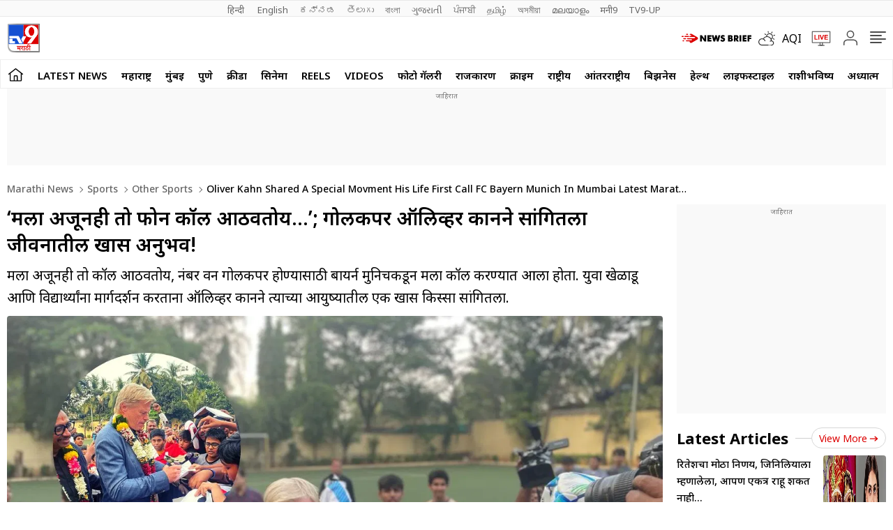

--- FILE ---
content_type: text/html; charset=utf-8
request_url: https://www.google.com/recaptcha/api2/aframe
body_size: 147
content:
<!DOCTYPE HTML><html><head><meta http-equiv="content-type" content="text/html; charset=UTF-8"></head><body><script nonce="g2M7R42yz8q6_gEHydi9AA">/** Anti-fraud and anti-abuse applications only. See google.com/recaptcha */ try{var clients={'sodar':'https://pagead2.googlesyndication.com/pagead/sodar?'};window.addEventListener("message",function(a){try{if(a.source===window.parent){var b=JSON.parse(a.data);var c=clients[b['id']];if(c){var d=document.createElement('img');d.src=c+b['params']+'&rc='+(localStorage.getItem("rc::a")?sessionStorage.getItem("rc::b"):"");window.document.body.appendChild(d);sessionStorage.setItem("rc::e",parseInt(sessionStorage.getItem("rc::e")||0)+1);localStorage.setItem("rc::h",'1768447829000');}}}catch(b){}});window.parent.postMessage("_grecaptcha_ready", "*");}catch(b){}</script></body></html>

--- FILE ---
content_type: application/javascript; charset=utf-8
request_url: https://fundingchoicesmessages.google.com/f/AGSKWxVhQidqZG6XcH4Y7Af4ITD5WzAXnn3VQMbwDGgNxTKb1xpMHlOaYihXas2l8f1gj4txfGwRWftnJ2fjCfRNV3ta42g6zuR7J94-GWGm2JIIIbak4ESTkahKcQfLa9csUCRdPgPNg5azuy2ex6SCycYUFClzqSdTOsbhxa4m4C8Vg9J691SOPZzyESmw/_.iads.js/adscript./partner.ads./space_ad./ads/daily.
body_size: -1290
content:
window['edcccdfb-7dad-40e1-b624-ed4dcfb2d6f0'] = true;

--- FILE ---
content_type: image/svg+xml
request_url: https://images.tv9marathi.com/wp-content/themes/tv9marathi/images/tv9-marathi-logo.svg?w=50
body_size: 2054
content:
<svg xmlns="http://www.w3.org/2000/svg" xmlns:xlink="http://www.w3.org/1999/xlink" xml:space="preserve" id="Layer_1" x="0" y="0" version="1.1" viewBox="0 0 2808.95 2487.41"><style>.st9{fill:#dc0000;stroke:#dc0000;stroke-width:20;stroke-miterlimit:10}</style><linearGradient id="SVGID_5_" x1=".941" x2="2811.852" y1="1245.953" y2="1245.953" gradientUnits="userSpaceOnUse"><stop offset="0" style="stop-color:#fff"/><stop offset=".307" style="stop-color:#434041"/><stop offset=".79" style="stop-color:#474646"/><stop offset="1" style="stop-color:#4a4a4a"/></linearGradient><path d="M.94 4.43h2810.91v2483.06H535.52s-527.8 11.8-527.8-501.63S.94-2.95.94 4.43" style="fill:url(#SVGID_5_)"/><path d="M44.5 36.6h2723.43v2405.78H562.45s-511.38 11.44-511.38-486.02S44.5 29.45 44.5 36.6" style="fill:#a4a4a4"/><path d="M2711.91 2360.39H601.96c-261.78 0-475-210.22-475-472V93.96h2584.96v2266.43z" style="fill:#fff"/><path d="M126.95 94.14h1291.23v1674.61H126.95z" style="fill:#1450d2"/><path d="M1418.39 94.58h1293.09v1674.61H1418.39z" style="fill:#dc0000"/><defs><path id="SVGID_6_" d="M2109.24 296.72c-136.33 0-246.8 171.32-246.8 382.61s110.47 382.61 246.79 382.61c136.25 0 246.72-171.32 246.72-382.61.01-211.29-110.46-382.61-246.71-382.61m367.42 855.74-412.85 558.9h-324.86l418.84-558.44c-213.38 80.41-417.83-14.44-520.01-161.99-58.84-84.98-93.05-186.62-93.05-295.8 0-298.68 256.09-540.82 572.09-540.82 315.92 0 554.36 242.15 554.36 540.82-.01 229.37-63.67 280.18-194.52 457.33m-1108.95 464.27-139.42-262.31 136.9-243.3h281.29zm-1115.15 97.58c-33.12 0-60.13-27.07-60.13-60.16v-327.92H467.6v182.02c0 12.42 10.15 22.58 22.61 22.58h177.44v183.49zm801.53-4.17-253.13-455.35H187.18v-182.63h803.54l326.87 637.97h-263.5z"/></defs><use xlink:href="#SVGID_6_" style="overflow:visible;fill:#fff"/><clipPath id="SVGID_7_"><use xlink:href="#SVGID_6_" style="overflow:visible"/></clipPath><g style="clip-path:url(#SVGID_7_)"><defs><path id="SVGID_8_" d="M-73.82-311.69h3000v3196h-3000z"/></defs><use xlink:href="#SVGID_8_" style="overflow:visible;fill:#fff"/><clipPath id="SVGID_9_"><use xlink:href="#SVGID_8_" style="overflow:visible"/></clipPath></g><path d="M827.01 1957.54h345.63l23.71 37.71v2.86h-62.84v325.06h-12.85l-31.99-37.42v-115.12H968.41v39.99c0 11.43-3.71 17.14-11.14 17.14-2.86 0-6.86-1.67-12-5s-10.85-7.66-17.14-13c-6.28-5.33-12.67-11.33-19.14-18-6.48-6.66-12.33-13.23-17.57-19.71-5.24-6.47-9.57-12.61-13-18.42s-5.14-10.61-5.14-14.42c0-5.9 4.47-8.85 13.42-8.85h36.85V1998.1h-72.84L827 1960.39v-2.85zm141.4 172.81h120.26V1998.1H968.41z" class="st9"/><path d="M1176.7 1957.54h213.95l23.71 37.71v2.86h-79.41c2.66 10.28 4.62 20.09 5.86 29.42s1.86 18.67 1.86 27.99c0 24.38-4.43 47.09-13.28 68.13s-23.28 40.7-43.27 58.99c9.52 10.67 18.95 20.95 28.28 30.85s18.8 19.71 28.42 29.42c9.61 9.71 19.37 19.52 29.28 29.42 9.9 9.9 20.18 20.09 30.85 30.56l-15.42 16c-2.67-2.67-6.53-6.57-11.57-11.71-5.05-5.14-10.76-10.95-17.14-17.42s-13.24-13.47-20.57-20.99-14.67-15.04-22-22.57c-7.33-7.52-14.38-14.8-21.14-21.85a1879 1879 0 0 1-18.14-19.14c-19.62-21.32-34.13-39.18-43.56-53.56s-14.14-26.61-14.14-36.71c0-8.18 2.86-14.38 8.57-18.57s14.57-6.28 26.56-6.28c5.14 0 10.61.48 16.42 1.43 5.81.96 12.52 2.48 20.14 4.57 5.71-7.24 9.85-15.47 12.43-24.71 2.57-9.23 3.86-19 3.86-29.28 0-7.43-.57-14.85-1.71-22.28s-3.05-14.66-5.71-21.71h-99.4l-23.71-37.71v-2.86z" class="st9"/><path d="M1394.7 1957.54h151.11l23.71 37.71v2.86h-62.84v325.06h-10.57l-34.28-39.7V1998.1h-43.42l-23.71-37.71z" class="st9"/><path d="M1549.86 1957.54h321.92l23.71 37.71v2.86h-140.82v77.26c0 .86-.1 1.76-.29 2.71q24.27 5.145 42.42 15.57c12.09 6.95 22.18 15.14 30.28 24.57 8.09 9.43 14.14 19.81 18.14 31.14q6 16.995 6 35.28c0 16.57-3.43 31.42-10.28 44.56-6.86 13.14-15.9 24.28-27.14 33.42s-24.04 16.14-38.42 21-28.99 7.28-43.85 7.28c-17.9 0-34.85-3.28-50.84-9.85-16-6.57-29.99-15.57-41.99-26.99-12-11.43-21.52-24.75-28.56-39.99-7.05-15.23-10.57-31.51-10.57-48.85 0-15.42 2.71-28.14 8.14-38.13 5.43-10 12.47-18.18 21.14-24.57 8.66-6.38 18.38-11.47 29.14-15.28a829 829 0 0 1 31.85-10.57c5.14-1.52 9.47-2.95 13-4.29 3.52-1.33 6.43-3.04 8.71-5.14 2.29-2.09 3.9-4.76 4.86-8 .95-3.24 1.43-7.52 1.43-12.85v-48.27h-144.25l-23.71-37.71v-2.87zm197.1 138.54c-4.19 3.81-10.67 7.33-19.42 10.57q-13.14 4.86-37.71 12c-4 1.14-9.52 3-16.57 5.57s-14 6.43-20.85 11.57-12.76 11.76-17.71 19.85c-4.95 8.1-7.43 18.33-7.43 30.71 0 9.52 1.62 18.57 4.86 27.14s8.09 16.19 14.57 22.85c6.47 6.67 14.52 11.95 24.14 15.85 9.61 3.91 20.71 5.86 33.28 5.86 12.38 0 25.28-2.04 38.71-6.14 13.42-4.09 25.66-10 36.71-17.71 11.04-7.71 20.14-17.23 27.28-28.56s10.71-24.32 10.71-38.99c0-17.9-5.81-33.04-17.42-45.42-11.64-12.39-29.35-20.77-53.15-25.15z" class="st9"/><path d="M1799.29 1946.68c-13.52-12.95-23.75-25.18-30.71-36.71-6.95-11.52-10.43-24.04-10.43-37.56 0-9.33 1.62-18.38 4.86-27.14q4.86-13.14 15-23.28c6.76-6.76 15.19-12.18 25.28-16.28 10.1-4.09 22-6.14 35.71-6.14 15.24 0 29.61 2.86 43.13 8.57s26.09 14.85 37.71 27.42c11.61 12.57 22.04 28.9 31.28 48.99 9.23 20.09 17.18 44.42 23.85 72.98h51.99l23.71 37.71v2.86h-62.84v325.06h-10.57l-34.28-39.7V1998.1h-43.42l-23.71-37.71v-2.86h79.7c-6.48-21.33-13.47-39.46-21-54.42-7.53-14.95-15.62-27.09-24.28-36.42-8.67-9.33-17.85-16.09-27.56-20.28s-20-6.28-30.85-6.28c-9.14 0-16.95 1.29-23.42 3.86s-11.85 6.05-16.14 10.43-7.43 9.48-9.43 15.28q-3 8.715-3 18.42c0 8.19 1.48 16.47 4.43 24.85s6.9 16.38 11.85 23.99z" class="st9"/></svg>

--- FILE ---
content_type: image/svg+xml
request_url: https://static.tv9marathi.com/wp-content/themes/tv9marathi/images/tv9-marathi-logo.svg
body_size: 3904
content:
<?xml version="1.0" encoding="utf-8"?>
<!-- Generator: Adobe Illustrator 25.0.1, SVG Export Plug-In . SVG Version: 6.00 Build 0)  -->
<svg version="1.1" id="Layer_1" xmlns="http://www.w3.org/2000/svg" xmlns:xlink="http://www.w3.org/1999/xlink" x="0px" y="0px"
	 viewBox="0 0 2808.95 2487.41" style="enable-background:new 0 0 2808.95 2487.41;" xml:space="preserve">
<style type="text/css">
	.st0{display:none;}
	.st1{display:inline;}
	.st2{display:inline;clip-path:url(#SVGID_2_);}
	.st3{fill:url(#SVGID_5_);}
	.st4{fill:#A4A4A4;}
	.st5{fill:#FFFFFF;}
	.st6{fill:#1450D2;}
	.st7{fill:#DC0000;}
	.st8{clip-path:url(#SVGID_7_);}
	.st9{fill:#DC0000;stroke:#DC0000;stroke-width:20;stroke-miterlimit:10;}
</style>
<g>
	<g class="st0">
		<defs>
			<path id="SVGID_1_" d="M867.77,2256.51v-114.4h-63.68v14.39c0,9.28-2.48,16.48-7.44,21.58c-4.96,5.1-12.16,7.66-21.61,7.66
				c-17.04,0-33-6.53-47.87-19.61c-14.87-13.07-22.31-27.19-22.31-42.35c0-9.28,3.14-16.74,9.41-22.39
				c6.27-5.65,14.44-8.47,24.52-8.47h4.18v-56.85c0-12.07-2.09-21-6.27-26.8c-4.18-5.8-9.92-8.62-17.2-8.47
				c-5.42,0-10.07,0.66-13.94,1.97c-3.87,1.32-8.6,3.83-14.18,7.54l-6.04-42.93c11.46-9.59,27.96-14.39,49.5-14.39
				c21.53,0,38.46,6.96,50.78,20.88c12.32,13.92,18.48,33.65,18.48,59.17v59.64h63.68v-90.5h-16.5v-44.55h129.91v44.55h-52.52
				v254.33H867.77z M1006.95,2256.51v-254.33h-39.74v-44.55h153.15v44.55h-52.29v254.33H1006.95z M1215.44,2054.85v-52.68h-108.99
				v-44.55h219.38v44.55h-49.27v53.6c0,49.51-17.89,80.21-53.68,92.13l71.34,85.4l-43.69,31.33l-144.78-172.42l42.06-32.72
				l39.51,36.2c9.76-1.08,16.88-4.79,21.38-11.14C1213.19,2078.21,1215.44,2068.31,1215.44,2054.85z M1439.43,2048.58h46.48v-46.41
				h-174.06v-44.55h287.47v44.55h-52.52v254.33h-60.89v-157.8h-31.14c-19.21,0-33.81,4.87-43.81,14.62
				c-9.99,9.75-14.99,22.59-14.99,38.52c0,27.38,12.16,56.93,36.49,88.64l-49.73,18.1c-15.19-18.56-26.8-38.09-34.86-58.59
				c-8.06-20.5-12.08-40.34-12.08-59.52c0.15-27.53,9.1-49.74,26.84-66.6C1380.36,2057.02,1405.97,2048.58,1439.43,2048.58z
				 M1754.59,2256.51v-49.43c-14.72,6.81-31.61,10.21-50.66,10.21c-29.44,0-53.91-8.66-73.44-25.99
				c-19.52-17.32-29.28-39.6-29.28-66.83c0-27.23,8.91-48.58,26.73-64.05c17.81-15.47,40.9-23.21,69.25-23.21
				c22.31,0,41.44,3.17,57.4,9.51v-44.55h-169.18v-44.55H1868v44.55h-52.29v254.33H1754.59z M1708.11,2169.72
				c18.28,0,33.77-5.11,46.48-15.32v-59.87c-13.48-6.96-29.44-10.44-47.87-10.44c-13.48,0-24.25,3.87-32.3,11.6
				c-8.06,7.74-12.08,18.41-12.08,32.02c0,13.61,4.18,24.02,12.55,31.21C1683.25,2166.12,1694.32,2169.72,1708.11,2169.72z
				 M2018.36,2163.22c-10.54,4.8-23.32,7.19-38.34,7.19c-29.13,0-52.4-8.97-69.83-26.92c-17.43-17.94-26.14-44.09-26.14-78.43
				v-62.89h-29.98v-44.55h277.48v44.55h-52.52v254.33h-60.89L2018.36,2163.22L2018.36,2163.22z M1945.39,2080.38
				c0,28.31,11.31,42.47,33.93,42.47c6.66,0,12.55-0.85,17.66-2.55l-51.59-93.29V2080.38L1945.39,2080.38z M2018.36,2002.17h-52.99
				l52.99,95.14V2002.17z M2085.26,1832.08c16.42,0,31.99,2.78,46.71,8.35l-4.65,37.59c-9.3-2.32-17.51-3.48-24.63-3.48
				c-10.84-0.15-19.75,3.48-26.73,10.91c-6.97,7.43-10.46,17.17-10.46,29.24c0,16.4,3.87,34.04,11.62,52.91l-54.15-0.46
				c-4.18-8.66-7.9-19.06-11.15-31.21c-3.25-12.14-4.8-23.47-4.65-34c0-21.19,6.97-38.13,20.92-50.82
				C2042.04,1838.42,2061.1,1832.08,2085.26,1832.08z"/>
		</defs>
		<clipPath id="SVGID_2_" class="st1">
			<use xlink:href="#SVGID_1_"  style="overflow:visible;"/>
		</clipPath>
		<g class="st2">
			<defs>
				<rect id="SVGID_3_" x="-81.89" y="-277.98" width="2982.07" height="3172.33"/>
			</defs>
			<clipPath id="SVGID_4_">
				<use xlink:href="#SVGID_3_"  style="overflow:visible;"/>
			</clipPath>
		</g>
	</g>
</g>
<g>
	<linearGradient id="SVGID_5_" gradientUnits="userSpaceOnUse" x1="0.9406" y1="1245.9525" x2="2811.8516" y2="1245.9525">
		<stop  offset="0" style="stop-color:#FFFFFF"/>
		<stop  offset="0.3067" style="stop-color:#434041"/>
		<stop  offset="0.7896" style="stop-color:#474646"/>
		<stop  offset="1" style="stop-color:#4A4A4A"/>
	</linearGradient>
	<path class="st3" d="M0.94,4.43h2810.91v2483.06H535.52c0,0-527.8,11.8-527.8-501.63S0.94-2.95,0.94,4.43z"/>
	<path class="st4" d="M44.5,36.6h2723.43v2405.78H562.45c0,0-511.38,11.44-511.38-486.02S44.5,29.45,44.5,36.6z"/>
	<path class="st5" d="M2711.91,2360.39H601.96c-261.78,0-475-210.22-475-472V93.96h2584.96V2360.39z"/>
	<rect x="126.95" y="94.14" class="st6" width="1291.23" height="1674.61"/>
	<rect x="1418.39" y="94.58" class="st7" width="1293.09" height="1674.61"/>
	<g>
		<defs>
			<path id="SVGID_6_" d="M2109.24,296.72c-136.33,0-246.8,171.32-246.8,382.61c0,211.29,110.47,382.61,246.79,382.61
				c136.25,0,246.72-171.32,246.72-382.61C2355.96,468.04,2245.49,296.72,2109.24,296.72z M2476.66,1152.46l-412.85,558.9l-324.86,0
				l418.84-558.44c-213.38,80.41-417.83-14.44-520.01-161.99c-58.84-84.98-93.05-186.62-93.05-295.8
				c0-298.68,256.09-540.82,572.09-540.82c315.92,0,554.36,242.15,554.36,540.82C2671.17,924.5,2607.51,975.31,2476.66,1152.46z
				 M1367.71,1616.73l-139.42-262.31l136.9-243.3h281.29L1367.71,1616.73z M252.56,1714.31c-33.12,0-60.13-27.07-60.13-60.16
				v-327.92H467.6v182.02c0,12.42,10.15,22.58,22.61,22.58h177.44v183.49L252.56,1714.31z M1054.09,1710.14l-253.13-455.35H187.18
				v-182.63h512.24h289.93h1.37l326.87,637.97H1054.09z"/>
		</defs>
		<use xlink:href="#SVGID_6_"  style="overflow:visible;fill:#FFFFFF;"/>
		<clipPath id="SVGID_7_">
			<use xlink:href="#SVGID_6_"  style="overflow:visible;"/>
		</clipPath>
		<g class="st8">
			<defs>
				<rect id="SVGID_8_" x="-73.82" y="-311.69" width="3000" height="3196"/>
			</defs>
			<use xlink:href="#SVGID_8_"  style="overflow:visible;fill:#FFFFFF;"/>
			<clipPath id="SVGID_9_">
				<use xlink:href="#SVGID_8_"  style="overflow:visible;"/>
			</clipPath>
		</g>
	</g>
</g>
<g>
	<path class="st9" d="M827.01,1957.54h345.63l23.71,37.71v2.86h-62.84v325.06h-12.85l-31.99-37.42v-115.12H968.41v39.99
		c0,11.43-3.71,17.14-11.14,17.14c-2.86,0-6.86-1.67-12-5c-5.14-3.33-10.85-7.66-17.14-13c-6.28-5.33-12.67-11.33-19.14-18
		c-6.48-6.66-12.33-13.23-17.57-19.71c-5.24-6.47-9.57-12.61-13-18.42c-3.43-5.81-5.14-10.61-5.14-14.42c0-5.9,4.47-8.85,13.42-8.85
		h36.85V1998.1h-72.84l-23.71-37.71V1957.54z M968.41,2130.35h120.26V1998.1H968.41V2130.35z"/>
	<path class="st9" d="M1176.7,1957.54h213.95l23.71,37.71v2.86h-79.41c2.66,10.28,4.62,20.09,5.86,29.42
		c1.24,9.33,1.86,18.67,1.86,27.99c0,24.38-4.43,47.09-13.28,68.13c-8.85,21.04-23.28,40.7-43.27,58.99
		c9.52,10.67,18.95,20.95,28.28,30.85c9.33,9.9,18.8,19.71,28.42,29.42c9.61,9.71,19.37,19.52,29.28,29.42
		c9.9,9.9,20.18,20.09,30.85,30.56l-15.42,16c-2.67-2.67-6.53-6.57-11.57-11.71c-5.05-5.14-10.76-10.95-17.14-17.42
		c-6.38-6.47-13.24-13.47-20.57-20.99c-7.33-7.52-14.67-15.04-22-22.57c-7.33-7.52-14.38-14.8-21.14-21.85
		c-6.76-7.04-12.81-13.43-18.14-19.14c-19.62-21.32-34.13-39.18-43.56-53.56c-9.43-14.38-14.14-26.61-14.14-36.71
		c0-8.18,2.86-14.38,8.57-18.57c5.71-4.19,14.57-6.28,26.56-6.28c5.14,0,10.61,0.48,16.42,1.43c5.81,0.96,12.52,2.48,20.14,4.57
		c5.71-7.24,9.85-15.47,12.43-24.71c2.57-9.23,3.86-19,3.86-29.28c0-7.43-0.57-14.85-1.71-22.28s-3.05-14.66-5.71-21.71h-99.4
		l-23.71-37.71V1957.54z"/>
	<path class="st9" d="M1394.7,1957.54h151.11l23.71,37.71v2.86h-62.84v325.06h-10.57l-34.28-39.7V1998.1h-43.42l-23.71-37.71
		V1957.54z"/>
	<path class="st9" d="M1549.86,1957.54h321.92l23.71,37.71v2.86h-140.82v74.55c0,0.96,0,1.86,0,2.71c0,0.86-0.1,1.76-0.29,2.71
		c16.18,3.43,30.32,8.62,42.42,15.57c12.09,6.95,22.18,15.14,30.28,24.57c8.09,9.43,14.14,19.81,18.14,31.14
		c4,11.33,6,23.09,6,35.28c0,16.57-3.43,31.42-10.28,44.56c-6.86,13.14-15.9,24.28-27.14,33.42c-11.24,9.14-24.04,16.14-38.42,21
		c-14.38,4.86-28.99,7.28-43.85,7.28c-17.9,0-34.85-3.28-50.84-9.85c-16-6.57-29.99-15.57-41.99-26.99
		c-12-11.43-21.52-24.75-28.56-39.99c-7.05-15.23-10.57-31.51-10.57-48.85c0-15.42,2.71-28.14,8.14-38.13
		c5.43-10,12.47-18.18,21.14-24.57c8.66-6.38,18.38-11.47,29.14-15.28c10.76-3.81,21.37-7.33,31.85-10.57
		c5.14-1.52,9.47-2.95,13-4.29c3.52-1.33,6.43-3.04,8.71-5.14c2.29-2.09,3.9-4.76,4.86-8c0.95-3.24,1.43-7.52,1.43-12.85v-48.27
		h-144.25l-23.71-37.71V1957.54z M1746.96,2096.08c-4.19,3.81-10.67,7.33-19.42,10.57c-8.76,3.24-21.33,7.24-37.71,12
		c-4,1.14-9.52,3-16.57,5.57c-7.05,2.57-14,6.43-20.85,11.57s-12.76,11.76-17.71,19.85c-4.95,8.1-7.43,18.33-7.43,30.71
		c0,9.52,1.62,18.57,4.86,27.14c3.24,8.57,8.09,16.19,14.57,22.85c6.47,6.67,14.52,11.95,24.14,15.85
		c9.61,3.91,20.71,5.86,33.28,5.86c12.38,0,25.28-2.04,38.71-6.14c13.42-4.09,25.66-10,36.71-17.71
		c11.04-7.71,20.14-17.23,27.28-28.56c7.14-11.33,10.71-24.32,10.71-38.99c0-17.9-5.81-33.04-17.42-45.42
		C1788.47,2108.84,1770.76,2100.46,1746.96,2096.08z"/>
	<path class="st9" d="M1799.29,1946.68c-13.52-12.95-23.75-25.18-30.71-36.71c-6.95-11.52-10.43-24.04-10.43-37.56
		c0-9.33,1.62-18.38,4.86-27.14c3.24-8.76,8.24-16.52,15-23.28c6.76-6.76,15.19-12.18,25.28-16.28c10.1-4.09,22-6.14,35.71-6.14
		c15.24,0,29.61,2.86,43.13,8.57s26.09,14.85,37.71,27.42c11.61,12.57,22.04,28.9,31.28,48.99c9.23,20.09,17.18,44.42,23.85,72.98
		h51.99l23.71,37.71v2.86h-62.84v325.06h-10.57l-34.28-39.7V1998.1h-43.42l-23.71-37.71v-2.86h79.7
		c-6.48-21.33-13.47-39.46-21-54.42c-7.53-14.95-15.62-27.09-24.28-36.42c-8.67-9.33-17.85-16.09-27.56-20.28
		c-9.71-4.19-20-6.28-30.85-6.28c-9.14,0-16.95,1.29-23.42,3.86c-6.47,2.57-11.85,6.05-16.14,10.43c-4.29,4.38-7.43,9.48-9.43,15.28
		c-2,5.81-3,11.95-3,18.42c0,8.19,1.48,16.47,4.43,24.85c2.95,8.38,6.9,16.38,11.85,23.99L1799.29,1946.68z"/>
</g>
</svg>
